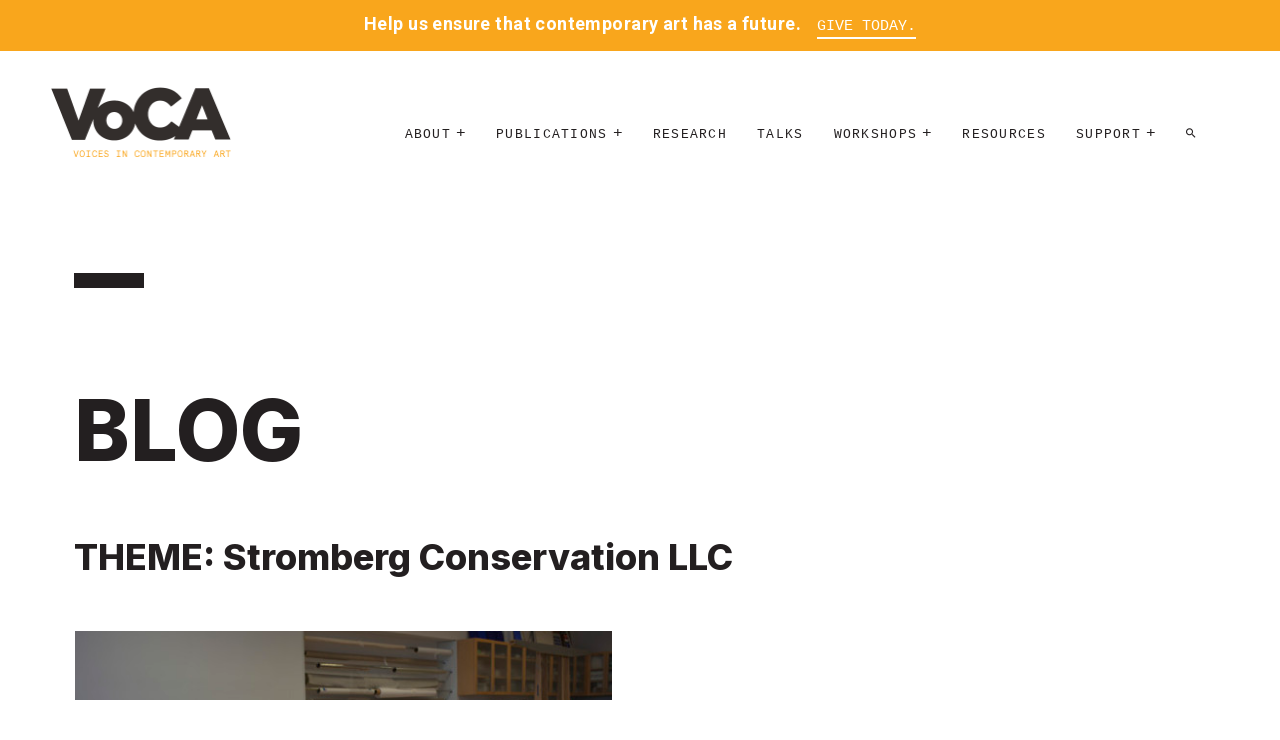

--- FILE ---
content_type: text/html; charset=UTF-8
request_url: https://voca.network/blog/tag/stromberg-conservation-llc/
body_size: 9916
content:


<!doctype html>

<!--[if lt IE 7]><html lang="en-US" class="no-js lt-ie9 lt-ie8 lt-ie7"><![endif]-->
<!--[if (IE 7)&!(IEMobile)]><html lang="en-US" class="no-js lt-ie9 lt-ie8"><![endif]-->
<!--[if (IE 8)&!(IEMobile)]><html lang="en-US" class="no-js lt-ie9"><![endif]-->
<!--[if gt IE 8]><!--> <html lang="en-US" class="no-js"><!--<![endif]-->

	<head>
		<meta charset="utf-8">

				<meta http-equiv="X-UA-Compatible" content="IE=edge">

		<title>Stromberg Conservation LLC Archives - VoCA | Voices in Contemporary Art</title>
		<meta name="apple-mobile-web-app-title" content="VoCA">
		<meta name="HandheldFriendly" content="True">
		<meta name="MobileOptimized" content="320">
		<meta name="viewport" content="width=device-width, initial-scale=1"/>
		<meta name="description" content="Preserving Artist&#039;s Legacy  |  Contemporary Art" />

		<link rel="apple-touch-icon" href="https://voca.network/wp-content/themes/VoCA/library/images/apple-touch-icon.png">
		<link rel="icon" href="https://voca.network/wp-content/themes/VoCA/favicon.png">
		<!--[if IE]>
			<link rel="shortcut icon" href="https://voca.network/wp-content/themes/VoCA/favicon.ico">
		<![endif]-->

		<!--  Open Graph Meta -->
		<meta property="og:type" content="website" />
    <meta property="og:title" content="Stromberg Conservation LLC Archives - VoCA | Voices in Contemporary Art">
		<meta property="og:description" content="Preserving Artist&#039;s Legacy  |  Contemporary Art">
    <meta property="og:image" content="https://voca.network/wp-content/themes/VoCA/library/images/screenshot.png">
    <meta property="og:url" content="http://www.voca.network">
    <meta name="twitter:card" content="summary_large_image">
    <meta property="og:site_name" content="Stromberg Conservation LLC Archives - VoCA | Voices in Contemporary Art">
    <meta name="twitter:image:alt" content="Stromberg Conservation LLC Archives - VoCA | Voices in Contemporary Art">
    <meta name="twitter:site" content="@voca_network">


				<meta name="msapplication-TileColor" content="#f01d4f">
		<meta name="msapplication-TileImage" content="https://voca.network/wp-content/themes/VoCA/library/images/win8-tile-icon.png">
            <meta name="theme-color" content="#121212">

		<link rel="pingback" href="https://voca.network/xmlrpc.php">
		<!--Google Fonts-->
		<link href="https://fonts.googleapis.com/css?family=Roboto:400,400i,700,700i" rel="stylesheet">

				<meta name='robots' content='index, follow, max-image-preview:large, max-snippet:-1, max-video-preview:-1' />

	<!-- This site is optimized with the Yoast SEO plugin v26.7 - https://yoast.com/wordpress/plugins/seo/ -->
	<link rel="canonical" href="https://voca.network/blog/tag/stromberg-conservation-llc/" />
	<meta property="og:locale" content="en_US" />
	<meta property="og:type" content="article" />
	<meta property="og:title" content="Stromberg Conservation LLC Archives - VoCA | Voices in Contemporary Art" />
	<meta property="og:url" content="https://voca.network/blog/tag/stromberg-conservation-llc/" />
	<meta property="og:site_name" content="VoCA | Voices in Contemporary Art" />
	<meta name="twitter:card" content="summary_large_image" />
	<script type="application/ld+json" class="yoast-schema-graph">{"@context":"https://schema.org","@graph":[{"@type":"CollectionPage","@id":"https://voca.network/blog/tag/stromberg-conservation-llc/","url":"https://voca.network/blog/tag/stromberg-conservation-llc/","name":"Stromberg Conservation LLC Archives - VoCA | Voices in Contemporary Art","isPartOf":{"@id":"https://voca.network/#website"},"primaryImageOfPage":{"@id":"https://voca.network/blog/tag/stromberg-conservation-llc/#primaryimage"},"image":{"@id":"https://voca.network/blog/tag/stromberg-conservation-llc/#primaryimage"},"thumbnailUrl":"https://voca.network/wp-content/uploads/2014/02/post9_i1.jpg","breadcrumb":{"@id":"https://voca.network/blog/tag/stromberg-conservation-llc/#breadcrumb"},"inLanguage":"en-US"},{"@type":"ImageObject","inLanguage":"en-US","@id":"https://voca.network/blog/tag/stromberg-conservation-llc/#primaryimage","url":"https://voca.network/wp-content/uploads/2014/02/post9_i1.jpg","contentUrl":"https://voca.network/wp-content/uploads/2014/02/post9_i1.jpg","width":643,"height":449,"caption":"A meeting between conservators and curators to view One: Number 31, 1950 as Pollock would have during its creation: laid horizontally (Photo courtesy of MoMA.org)"},{"@type":"BreadcrumbList","@id":"https://voca.network/blog/tag/stromberg-conservation-llc/#breadcrumb","itemListElement":[{"@type":"ListItem","position":1,"name":"Home","item":"https://voca.network/"},{"@type":"ListItem","position":2,"name":"Stromberg Conservation LLC"}]},{"@type":"WebSite","@id":"https://voca.network/#website","url":"https://voca.network/","name":"VoCA | Voices in Contemporary Art","description":"Preserving Artist&#039;s Legacy  |  Contemporary Art","potentialAction":[{"@type":"SearchAction","target":{"@type":"EntryPoint","urlTemplate":"https://voca.network/?s={search_term_string}"},"query-input":{"@type":"PropertyValueSpecification","valueRequired":true,"valueName":"search_term_string"}}],"inLanguage":"en-US"}]}</script>
	<!-- / Yoast SEO plugin. -->


<link rel='dns-prefetch' href='//fonts.googleapis.com' />
<link rel="alternate" type="application/rss+xml" title="VoCA | Voices in Contemporary Art &raquo; Feed" href="https://voca.network/feed/" />
<link rel="alternate" type="application/rss+xml" title="VoCA | Voices in Contemporary Art &raquo; Comments Feed" href="https://voca.network/comments/feed/" />
<link rel="alternate" type="application/rss+xml" title="VoCA | Voices in Contemporary Art &raquo; Stromberg Conservation LLC Tag Feed" href="https://voca.network/blog/tag/stromberg-conservation-llc/feed/" />
<style id='wp-img-auto-sizes-contain-inline-css' type='text/css'>
img:is([sizes=auto i],[sizes^="auto," i]){contain-intrinsic-size:3000px 1500px}
/*# sourceURL=wp-img-auto-sizes-contain-inline-css */
</style>
<style id='wp-emoji-styles-inline-css' type='text/css'>

	img.wp-smiley, img.emoji {
		display: inline !important;
		border: none !important;
		box-shadow: none !important;
		height: 1em !important;
		width: 1em !important;
		margin: 0 0.07em !important;
		vertical-align: -0.1em !important;
		background: none !important;
		padding: 0 !important;
	}
/*# sourceURL=wp-emoji-styles-inline-css */
</style>
<style id='wp-block-library-inline-css' type='text/css'>
:root{--wp-block-synced-color:#7a00df;--wp-block-synced-color--rgb:122,0,223;--wp-bound-block-color:var(--wp-block-synced-color);--wp-editor-canvas-background:#ddd;--wp-admin-theme-color:#007cba;--wp-admin-theme-color--rgb:0,124,186;--wp-admin-theme-color-darker-10:#006ba1;--wp-admin-theme-color-darker-10--rgb:0,107,160.5;--wp-admin-theme-color-darker-20:#005a87;--wp-admin-theme-color-darker-20--rgb:0,90,135;--wp-admin-border-width-focus:2px}@media (min-resolution:192dpi){:root{--wp-admin-border-width-focus:1.5px}}.wp-element-button{cursor:pointer}:root .has-very-light-gray-background-color{background-color:#eee}:root .has-very-dark-gray-background-color{background-color:#313131}:root .has-very-light-gray-color{color:#eee}:root .has-very-dark-gray-color{color:#313131}:root .has-vivid-green-cyan-to-vivid-cyan-blue-gradient-background{background:linear-gradient(135deg,#00d084,#0693e3)}:root .has-purple-crush-gradient-background{background:linear-gradient(135deg,#34e2e4,#4721fb 50%,#ab1dfe)}:root .has-hazy-dawn-gradient-background{background:linear-gradient(135deg,#faaca8,#dad0ec)}:root .has-subdued-olive-gradient-background{background:linear-gradient(135deg,#fafae1,#67a671)}:root .has-atomic-cream-gradient-background{background:linear-gradient(135deg,#fdd79a,#004a59)}:root .has-nightshade-gradient-background{background:linear-gradient(135deg,#330968,#31cdcf)}:root .has-midnight-gradient-background{background:linear-gradient(135deg,#020381,#2874fc)}:root{--wp--preset--font-size--normal:16px;--wp--preset--font-size--huge:42px}.has-regular-font-size{font-size:1em}.has-larger-font-size{font-size:2.625em}.has-normal-font-size{font-size:var(--wp--preset--font-size--normal)}.has-huge-font-size{font-size:var(--wp--preset--font-size--huge)}.has-text-align-center{text-align:center}.has-text-align-left{text-align:left}.has-text-align-right{text-align:right}.has-fit-text{white-space:nowrap!important}#end-resizable-editor-section{display:none}.aligncenter{clear:both}.items-justified-left{justify-content:flex-start}.items-justified-center{justify-content:center}.items-justified-right{justify-content:flex-end}.items-justified-space-between{justify-content:space-between}.screen-reader-text{border:0;clip-path:inset(50%);height:1px;margin:-1px;overflow:hidden;padding:0;position:absolute;width:1px;word-wrap:normal!important}.screen-reader-text:focus{background-color:#ddd;clip-path:none;color:#444;display:block;font-size:1em;height:auto;left:5px;line-height:normal;padding:15px 23px 14px;text-decoration:none;top:5px;width:auto;z-index:100000}html :where(.has-border-color){border-style:solid}html :where([style*=border-top-color]){border-top-style:solid}html :where([style*=border-right-color]){border-right-style:solid}html :where([style*=border-bottom-color]){border-bottom-style:solid}html :where([style*=border-left-color]){border-left-style:solid}html :where([style*=border-width]){border-style:solid}html :where([style*=border-top-width]){border-top-style:solid}html :where([style*=border-right-width]){border-right-style:solid}html :where([style*=border-bottom-width]){border-bottom-style:solid}html :where([style*=border-left-width]){border-left-style:solid}html :where(img[class*=wp-image-]){height:auto;max-width:100%}:where(figure){margin:0 0 1em}html :where(.is-position-sticky){--wp-admin--admin-bar--position-offset:var(--wp-admin--admin-bar--height,0px)}@media screen and (max-width:600px){html :where(.is-position-sticky){--wp-admin--admin-bar--position-offset:0px}}

/*# sourceURL=wp-block-library-inline-css */
</style><style id='global-styles-inline-css' type='text/css'>
:root{--wp--preset--aspect-ratio--square: 1;--wp--preset--aspect-ratio--4-3: 4/3;--wp--preset--aspect-ratio--3-4: 3/4;--wp--preset--aspect-ratio--3-2: 3/2;--wp--preset--aspect-ratio--2-3: 2/3;--wp--preset--aspect-ratio--16-9: 16/9;--wp--preset--aspect-ratio--9-16: 9/16;--wp--preset--color--black: #000000;--wp--preset--color--cyan-bluish-gray: #abb8c3;--wp--preset--color--white: #ffffff;--wp--preset--color--pale-pink: #f78da7;--wp--preset--color--vivid-red: #cf2e2e;--wp--preset--color--luminous-vivid-orange: #ff6900;--wp--preset--color--luminous-vivid-amber: #fcb900;--wp--preset--color--light-green-cyan: #7bdcb5;--wp--preset--color--vivid-green-cyan: #00d084;--wp--preset--color--pale-cyan-blue: #8ed1fc;--wp--preset--color--vivid-cyan-blue: #0693e3;--wp--preset--color--vivid-purple: #9b51e0;--wp--preset--gradient--vivid-cyan-blue-to-vivid-purple: linear-gradient(135deg,rgb(6,147,227) 0%,rgb(155,81,224) 100%);--wp--preset--gradient--light-green-cyan-to-vivid-green-cyan: linear-gradient(135deg,rgb(122,220,180) 0%,rgb(0,208,130) 100%);--wp--preset--gradient--luminous-vivid-amber-to-luminous-vivid-orange: linear-gradient(135deg,rgb(252,185,0) 0%,rgb(255,105,0) 100%);--wp--preset--gradient--luminous-vivid-orange-to-vivid-red: linear-gradient(135deg,rgb(255,105,0) 0%,rgb(207,46,46) 100%);--wp--preset--gradient--very-light-gray-to-cyan-bluish-gray: linear-gradient(135deg,rgb(238,238,238) 0%,rgb(169,184,195) 100%);--wp--preset--gradient--cool-to-warm-spectrum: linear-gradient(135deg,rgb(74,234,220) 0%,rgb(151,120,209) 20%,rgb(207,42,186) 40%,rgb(238,44,130) 60%,rgb(251,105,98) 80%,rgb(254,248,76) 100%);--wp--preset--gradient--blush-light-purple: linear-gradient(135deg,rgb(255,206,236) 0%,rgb(152,150,240) 100%);--wp--preset--gradient--blush-bordeaux: linear-gradient(135deg,rgb(254,205,165) 0%,rgb(254,45,45) 50%,rgb(107,0,62) 100%);--wp--preset--gradient--luminous-dusk: linear-gradient(135deg,rgb(255,203,112) 0%,rgb(199,81,192) 50%,rgb(65,88,208) 100%);--wp--preset--gradient--pale-ocean: linear-gradient(135deg,rgb(255,245,203) 0%,rgb(182,227,212) 50%,rgb(51,167,181) 100%);--wp--preset--gradient--electric-grass: linear-gradient(135deg,rgb(202,248,128) 0%,rgb(113,206,126) 100%);--wp--preset--gradient--midnight: linear-gradient(135deg,rgb(2,3,129) 0%,rgb(40,116,252) 100%);--wp--preset--font-size--small: 13px;--wp--preset--font-size--medium: 20px;--wp--preset--font-size--large: 36px;--wp--preset--font-size--x-large: 42px;--wp--preset--spacing--20: 0.44rem;--wp--preset--spacing--30: 0.67rem;--wp--preset--spacing--40: 1rem;--wp--preset--spacing--50: 1.5rem;--wp--preset--spacing--60: 2.25rem;--wp--preset--spacing--70: 3.38rem;--wp--preset--spacing--80: 5.06rem;--wp--preset--shadow--natural: 6px 6px 9px rgba(0, 0, 0, 0.2);--wp--preset--shadow--deep: 12px 12px 50px rgba(0, 0, 0, 0.4);--wp--preset--shadow--sharp: 6px 6px 0px rgba(0, 0, 0, 0.2);--wp--preset--shadow--outlined: 6px 6px 0px -3px rgb(255, 255, 255), 6px 6px rgb(0, 0, 0);--wp--preset--shadow--crisp: 6px 6px 0px rgb(0, 0, 0);}:where(.is-layout-flex){gap: 0.5em;}:where(.is-layout-grid){gap: 0.5em;}body .is-layout-flex{display: flex;}.is-layout-flex{flex-wrap: wrap;align-items: center;}.is-layout-flex > :is(*, div){margin: 0;}body .is-layout-grid{display: grid;}.is-layout-grid > :is(*, div){margin: 0;}:where(.wp-block-columns.is-layout-flex){gap: 2em;}:where(.wp-block-columns.is-layout-grid){gap: 2em;}:where(.wp-block-post-template.is-layout-flex){gap: 1.25em;}:where(.wp-block-post-template.is-layout-grid){gap: 1.25em;}.has-black-color{color: var(--wp--preset--color--black) !important;}.has-cyan-bluish-gray-color{color: var(--wp--preset--color--cyan-bluish-gray) !important;}.has-white-color{color: var(--wp--preset--color--white) !important;}.has-pale-pink-color{color: var(--wp--preset--color--pale-pink) !important;}.has-vivid-red-color{color: var(--wp--preset--color--vivid-red) !important;}.has-luminous-vivid-orange-color{color: var(--wp--preset--color--luminous-vivid-orange) !important;}.has-luminous-vivid-amber-color{color: var(--wp--preset--color--luminous-vivid-amber) !important;}.has-light-green-cyan-color{color: var(--wp--preset--color--light-green-cyan) !important;}.has-vivid-green-cyan-color{color: var(--wp--preset--color--vivid-green-cyan) !important;}.has-pale-cyan-blue-color{color: var(--wp--preset--color--pale-cyan-blue) !important;}.has-vivid-cyan-blue-color{color: var(--wp--preset--color--vivid-cyan-blue) !important;}.has-vivid-purple-color{color: var(--wp--preset--color--vivid-purple) !important;}.has-black-background-color{background-color: var(--wp--preset--color--black) !important;}.has-cyan-bluish-gray-background-color{background-color: var(--wp--preset--color--cyan-bluish-gray) !important;}.has-white-background-color{background-color: var(--wp--preset--color--white) !important;}.has-pale-pink-background-color{background-color: var(--wp--preset--color--pale-pink) !important;}.has-vivid-red-background-color{background-color: var(--wp--preset--color--vivid-red) !important;}.has-luminous-vivid-orange-background-color{background-color: var(--wp--preset--color--luminous-vivid-orange) !important;}.has-luminous-vivid-amber-background-color{background-color: var(--wp--preset--color--luminous-vivid-amber) !important;}.has-light-green-cyan-background-color{background-color: var(--wp--preset--color--light-green-cyan) !important;}.has-vivid-green-cyan-background-color{background-color: var(--wp--preset--color--vivid-green-cyan) !important;}.has-pale-cyan-blue-background-color{background-color: var(--wp--preset--color--pale-cyan-blue) !important;}.has-vivid-cyan-blue-background-color{background-color: var(--wp--preset--color--vivid-cyan-blue) !important;}.has-vivid-purple-background-color{background-color: var(--wp--preset--color--vivid-purple) !important;}.has-black-border-color{border-color: var(--wp--preset--color--black) !important;}.has-cyan-bluish-gray-border-color{border-color: var(--wp--preset--color--cyan-bluish-gray) !important;}.has-white-border-color{border-color: var(--wp--preset--color--white) !important;}.has-pale-pink-border-color{border-color: var(--wp--preset--color--pale-pink) !important;}.has-vivid-red-border-color{border-color: var(--wp--preset--color--vivid-red) !important;}.has-luminous-vivid-orange-border-color{border-color: var(--wp--preset--color--luminous-vivid-orange) !important;}.has-luminous-vivid-amber-border-color{border-color: var(--wp--preset--color--luminous-vivid-amber) !important;}.has-light-green-cyan-border-color{border-color: var(--wp--preset--color--light-green-cyan) !important;}.has-vivid-green-cyan-border-color{border-color: var(--wp--preset--color--vivid-green-cyan) !important;}.has-pale-cyan-blue-border-color{border-color: var(--wp--preset--color--pale-cyan-blue) !important;}.has-vivid-cyan-blue-border-color{border-color: var(--wp--preset--color--vivid-cyan-blue) !important;}.has-vivid-purple-border-color{border-color: var(--wp--preset--color--vivid-purple) !important;}.has-vivid-cyan-blue-to-vivid-purple-gradient-background{background: var(--wp--preset--gradient--vivid-cyan-blue-to-vivid-purple) !important;}.has-light-green-cyan-to-vivid-green-cyan-gradient-background{background: var(--wp--preset--gradient--light-green-cyan-to-vivid-green-cyan) !important;}.has-luminous-vivid-amber-to-luminous-vivid-orange-gradient-background{background: var(--wp--preset--gradient--luminous-vivid-amber-to-luminous-vivid-orange) !important;}.has-luminous-vivid-orange-to-vivid-red-gradient-background{background: var(--wp--preset--gradient--luminous-vivid-orange-to-vivid-red) !important;}.has-very-light-gray-to-cyan-bluish-gray-gradient-background{background: var(--wp--preset--gradient--very-light-gray-to-cyan-bluish-gray) !important;}.has-cool-to-warm-spectrum-gradient-background{background: var(--wp--preset--gradient--cool-to-warm-spectrum) !important;}.has-blush-light-purple-gradient-background{background: var(--wp--preset--gradient--blush-light-purple) !important;}.has-blush-bordeaux-gradient-background{background: var(--wp--preset--gradient--blush-bordeaux) !important;}.has-luminous-dusk-gradient-background{background: var(--wp--preset--gradient--luminous-dusk) !important;}.has-pale-ocean-gradient-background{background: var(--wp--preset--gradient--pale-ocean) !important;}.has-electric-grass-gradient-background{background: var(--wp--preset--gradient--electric-grass) !important;}.has-midnight-gradient-background{background: var(--wp--preset--gradient--midnight) !important;}.has-small-font-size{font-size: var(--wp--preset--font-size--small) !important;}.has-medium-font-size{font-size: var(--wp--preset--font-size--medium) !important;}.has-large-font-size{font-size: var(--wp--preset--font-size--large) !important;}.has-x-large-font-size{font-size: var(--wp--preset--font-size--x-large) !important;}
/*# sourceURL=global-styles-inline-css */
</style>

<style id='classic-theme-styles-inline-css' type='text/css'>
/*! This file is auto-generated */
.wp-block-button__link{color:#fff;background-color:#32373c;border-radius:9999px;box-shadow:none;text-decoration:none;padding:calc(.667em + 2px) calc(1.333em + 2px);font-size:1.125em}.wp-block-file__button{background:#32373c;color:#fff;text-decoration:none}
/*# sourceURL=/wp-includes/css/classic-themes.min.css */
</style>
<link rel='stylesheet' id='googleFonts-css' href='http://fonts.googleapis.com/css?family=Lato%3A400%2C700%2C400italic%2C700italic' type='text/css' media='all' />
<link rel='stylesheet' id='myCustomStyles-css' href='https://voca.network/wp-content/themes/VoCA/custom-editor-style.css' type='text/css' media='all' />
<link rel='stylesheet' id='bones-stylesheet-css' href='https://voca.network/wp-content/themes/VoCA/library/css/style.css?v=2.4.5' type='text/css' media='all' />
<script type="text/javascript" src="https://voca.network/wp-content/themes/VoCA/library/js/libs/modernizr.custom.min.js" id="bones-modernizr-js"></script>
<script type="text/javascript" src="https://voca.network/wp-includes/js/jquery/jquery.min.js" id="jquery-core-js"></script>
<script type="text/javascript" src="https://voca.network/wp-includes/js/jquery/jquery-migrate.min.js" id="jquery-migrate-js"></script>
<link rel="https://api.w.org/" href="https://voca.network/wp-json/" /><link rel="alternate" title="JSON" type="application/json" href="https://voca.network/wp-json/wp/v2/tags/249" /><!--[if lt IE 9]>
<script src="https://voca.network/wp-content/themes/VoCA/library/js/libs/html5shiv.min.js"></script>
<![endif]-->
		
				<!-- Google tag (gtag.js) -->
			<script async src="https://www.googletagmanager.com/gtag/js?id=G-7TN1XM9QWQ"></script>
			<script>
				window.dataLayer = window.dataLayer || [];
				function gtag(){dataLayer.push(arguments);}
				gtag('js', new Date());

				gtag('config', 'G-7TN1XM9QWQ');
			</script>
		


	</head>


	<body class="archive tag tag-stromberg-conservation-llc tag-249 wp-theme-VoCA" >

						<div class="per-header-banner orange-banner">
					<p>Help us ensure that contemporary art has a future.</p> <span class="per-header-banner--link"><a href="/donate/" title="Give Today.">Give Today.</a></span>
				</div>
			


	<div class="frame-top"></div>
	<div class="frame-right"></div>
	<div class="frame-bottom"></div>
	<div class="frame-left"></div>


	<div class="border-container">


			<header class="header" role="banner">
				<div id="inner-header" class="wrap cf">

					<div class="logo">
						<a href="https://voca.network" rel="nofollow"><img src="https://voca.network/wp-content/themes/VoCA/library/images/VoCA_logo.png" alt="VoCA Logo"></a>
					</div>

					<div class="container relative nav-container">

						<nav role="navigation"  id="waypoint">
							<ul id="menu-voca-3" class="nav top-nav cf"><li id="menu-item-6205" class="menu-item menu-item-type-custom menu-item-object-custom menu-item-has-children menu-item-6205"><a>About</a><span class="drop-indicator"></span>
<ul class="sub-menu">
	<li id="menu-item-6204" class="menu-item menu-item-type-post_type menu-item-object-page menu-item-6204"><a href="https://voca.network/mission/">Mission</a></li>
	<li id="menu-item-6202" class="menu-item menu-item-type-post_type menu-item-object-page menu-item-6202"><a href="https://voca.network/leadership/">Leadership</a></li>
	<li id="menu-item-6203" class="menu-item menu-item-type-post_type menu-item-object-page menu-item-6203"><a href="https://voca.network/voca-contact-information-voices-in-contemporary-art/">Contact</a></li>
</ul>
</li>
<li id="menu-item-6208" class="menu-item menu-item-type-custom menu-item-object-custom menu-item-has-children menu-item-6208"><a>Publications</a><span class="drop-indicator"></span>
<ul class="sub-menu">
	<li id="menu-item-6217" class="menu-item menu-item-type-custom menu-item-object-custom menu-item-6217"><a href="http://journal.voca.network">Journal</a></li>
	<li id="menu-item-7240" class="menu-item menu-item-type-post_type menu-item-object-page menu-item-7240"><a href="https://voca.network/blog/">Blog</a></li>
</ul>
</li>
<li id="menu-item-7062" class="menu-item menu-item-type-post_type menu-item-object-page menu-item-7062"><a href="https://voca.network/research/">Research</a></li>
<li id="menu-item-6595" class="menu-item menu-item-type-post_type menu-item-object-page menu-item-6595"><a href="https://voca.network/talks/">Talks</a></li>
<li id="menu-item-6304" class="menu-item menu-item-type-custom menu-item-object-custom menu-item-has-children menu-item-6304"><a>Workshops</a><span class="drop-indicator"></span>
<ul class="sub-menu">
	<li id="menu-item-6224" class="menu-item menu-item-type-post_type menu-item-object-page menu-item-6224"><a href="https://voca.network/artist-interview-workshops/">Artist Interview Workshops</a></li>
	<li id="menu-item-7683" class="menu-item menu-item-type-post_type menu-item-object-page menu-item-7683"><a href="https://voca.network/talleres-sobre-entrevistas-a-artistas/">Talleres sobre entrevistas a artistas</a></li>
	<li id="menu-item-7776" class="menu-item menu-item-type-post_type menu-item-object-page menu-item-7776"><a href="https://voca.network/time-based-media-stewardship-workshops/">TIME-BASED MEDIA STEWARDSHIP WORKSHOPS</a></li>
</ul>
</li>
<li id="menu-item-6214" class="menu-item menu-item-type-post_type menu-item-object-page menu-item-6214"><a href="https://voca.network/voca-resources/">Resources</a></li>
<li id="menu-item-6227" class="menu-item menu-item-type-custom menu-item-object-custom menu-item-has-children menu-item-6227"><a>Support</a><span class="drop-indicator"></span>
<ul class="sub-menu">
	<li id="menu-item-6228" class="menu-item menu-item-type-post_type menu-item-object-page menu-item-6228"><a href="https://voca.network/participate/">Participate</a></li>
	<li id="menu-item-6225" class="menu-item menu-item-type-post_type menu-item-object-page menu-item-6225"><a href="https://voca.network/donate/">Donate</a></li>
	<li id="menu-item-7540" class="menu-item menu-item-type-post_type menu-item-object-page menu-item-7540"><a href="https://voca.network/inner-circle-benefits/">Inner Circle Benefits</a></li>
	<li id="menu-item-6229" class="menu-item menu-item-type-post_type menu-item-object-page menu-item-6229"><a href="https://voca.network/salons/">Salons</a></li>
	<li id="menu-item-6230" class="menu-item menu-item-type-post_type menu-item-object-page menu-item-6230"><a href="https://voca.network/supporters/">Inner Circle Supporters</a></li>
</ul>
</li>
<li id="menu-item-6219" class="menu-item menu-item-type-post_type menu-item-object-page menu-item-6219"><a href="https://voca.network/search/" title="Search"><i class="zmdi zmdi-search"></i></a></li>
</ul>						</nav>
						<a class="open-trigger trigger block-scroll" rel="overlay-nav">Menu +</a>
				</div><!--inner-header-->
			</header>

			<div id="content">

				<div id="inner-content" class="wrap cf">

						<main id="main" class="m-all t-2of3 d-5of7 cf" role="main" itemscope itemprop="mainContentOfPage" itemtype="http://schema.org/Blog">
						<!-- <div class="container"> -->
															<div class="container">
										<hr class="small-black">
								</div>
								<header class="container">
									<h1 class="page-title">Blog</h1>
									<h2 class="archive-title">
										THEME: Stromberg Conservation LLC									</h2>
								</header>

													</div>

						<div class="container">
							<div class="row flex-container">
																	<div class="voca-blog-block">
										<article id="post-1204" class="cf post-1204 post type-post status-publish format-standard has-post-thumbnail hentry category-weblog tag-3-ring-circus tag-agathe-riquier tag-chrysler-airflow tag-claes-oldenburg tag-condensation-cube tag-connie-stromberg tag-conservation tag-hans-haacke tag-jackson-pollock tag-jennifer-hickey tag-moma tag-museum-conservation-institute tag-national-gallery-of-art tag-plexiglas tag-pmma tag-polymethyl-methacrylate tag-smithsonian-institution tag-stromberg-conservation-llc tag-washington-conservation-guild" role="article">
											<section class="entry-content cf">
												<header class="article-header">
													<div class="blog-thumbnail">
																																												<img width="550" height="384" src="https://voca.network/wp-content/uploads/2014/02/post9_i1-550x384.jpg" class="attachment-medium size-medium" alt="" decoding="async" fetchpriority="high" srcset="https://voca.network/wp-content/uploads/2014/02/post9_i1-550x384.jpg 550w, https://voca.network/wp-content/uploads/2014/02/post9_i1.jpg 643w" sizes="(max-width: 550px) 100vw, 550px" />																											</div><!--blog-thumbnail-->
													<h3 class="blog-post-title">
														<a href="https://voca.network/blog/2014/02/12/3-ring-circus/" rel="bookmark" title="A 3-Ring Circus: The Washington Conservation Guild’s Annual Lecture Series">A 3-Ring Circus: The Washington Conservation Guild’s Annual Lecture Series</a>
													</h3>
													<span class="byline entry-meta vcard">
														<time class="updated entry-time" datetime="2014-02-12" itemprop="datePublished">February 12, 2014</time>													</span>
												</header>
												<p>This week’s contributing blogger, Samantha Owens, is an emerging conservator who has completed internships at the Hirshhorn Museum and Sculpture Garden and the Museum of Modern Art.  This spring, she will work on the Shelburne Museum’s Gustav Dentzel Company carousel project. &nbsp; On January 9 of this year, the Washington Conservation Guild held their annual&#8230;  <a class="excerpt-read-more" href="https://voca.network/blog/2014/02/12/3-ring-circus/" title="Read A 3-Ring Circus: The Washington Conservation Guild’s Annual Lecture Series">Read more &raquo;</a></p>
											</section>
											<footer class="article-footer"></footer>
										</article>
									</div><!--voca-blog-block-->
								
									
								
								<div class="row">
									<div class="container">
										<section class="voca-blog__more-link more-blog-posts">
											<a class="more-link" href="https://voca.network/blog">Blog Home</a>
										</section>
									</div><!--container-->
								</div><!--row-->

							</div><!--row flex-container-->
						</div>
					</main>


				</div>

			</div>

		<div class="container">
			<footer class="footer" role="contentinfo" itemscope itemtype="http://schema.org/WPFooter">

				<div id="inner-footer" class="wrap cf">


					<hr>
					<div class="row">
						<div class="contact-us">
							<h4>Contact Us</h4>
							<a class="email" href="mailto:assistant@voca.network">assistant@voca.network</a>
							<address>
								Voices in Contemporary Art<br>
								50 Broadway, 21st Floor<br>
								New York, NY 10004<br>
															</address>
						</div>
						<div class="recent-blog">
							<h4>Recent Blog</h4>
														 <div class="entry">
							 <a href="https://voca.network/blog/2025/06/24/vocas-executive-director-lauren-shadford-receives-aics-allied-professional-award/">VoCA’s Executive Director Lauren Shadford receives AIC’s Allied Professional Award</a>
							 <p>June 24, 2025</p>

							 </div>
							 							 <a class="button" href="http://www.voca.network/contribute-to-the-voca-blog/" alt="contribute to the blog">Contribute</a>
						</div><!--recent-blog-->
						<div class="newsletter">
							<h4>Newsletter</h4>
							<!-- Begin MailChimp Signup Form -->
							<div id="mc_embed_signup">
								<form action="//incca-na.us4.list-manage.com/subscribe/post?u=77511f057d9229e42e71b6b0e&amp;id=ba86ca3141" method="post" id="mc-embedded-subscribe-form" name="mc-embedded-subscribe-form" class="validate" target="_blank" novalidate>
								    <div id="mc_embed_signup_scroll">
										<div class="mc-field-group email">
											<label class="hidden" for="mce-EMAIL">Email Address  <span class="asterisk">*</span>
										</label>
											<input type="email" value="" name="EMAIL" class="required email" id="mce-EMAIL" placeholder="Email Address">
										</div>
										<div class="first-last">
											<div class="mc-field-group first-name">
												<label class="hidden" for="mce-FNAME">First Name  <span class="asterisk">*</span>
											</label>
												<input type="text" value="" name="FNAME" class="required" id="mce-FNAME" placeholder="First Name">
											</div>
											<div class="mc-field-group last-name">
												<label class="hidden" for="mce-LNAME">Last Name  <span class="asterisk">*</span>
											</label>
												<input type="text" value="" name="LNAME" class="required" id="mce-LNAME" placeholder="Last Name">
											</div>
										</div>
										<div id="mce-responses" class="clear">
											<div class="response" id="mce-error-response" style="display:none"></div>
											<div class="response" id="mce-success-response" style="display:none"></div>
										</div>    <!-- real people should not fill this in and expect good things - do not remove this or risk form bot signups-->
									    <div style="position: absolute; left: -5000px;"><input type="text" name="b_77511f057d9229e42e71b6b0e_ba86ca3141" tabindex="-1" value=""></div>
									    <div class="clear"><input type="submit" value="Subscribe" name="subscribe" id="mc-embedded-subscribe" class="button"></div>
								    </div>
								</form>
							</div>
							<!--End mc_embed_signup-->
						</div>
						<div class="auxiliary">
							<a href='https://wageforwork.com/certification/certified-institutions#top' target='_blank'> <img src='https://wageforwork.com/api/certificate?institution=clij2m2yh45524dyqoghq51rhn' /> </a>
							<nav role="navigation">
															</nav>
						</div>



					</div><!--row-->
					<hr>
					<div class="row">

						<div class="left-footer">
							<p class="source-org copyright">Copyright 2026 VoCA | Voices in Contemporary Art.</p>
						</div>
						<div class="right-footer">
							<ul>
	<li>
		<a href="http://journal.voca.network">
			<i class="icon-journal_j-icon">
				<span class="hidden">Journal</span>
			</i>
		</a>
	</li>
			<li>
			<a href="https://www.facebook.com/pages/Voices-in-Contemporary-Art/138652466185380">
			<i class="zmdi zmdi-facebook">
					<span class="hidden">Facebook</span>
				</i>
			</a>
		</li>
				<li>
			<a href="https://www.instagram.com/voca_network/">
			<i class="zmdi zmdi-instagram">
					<span class="hidden">Instagram</span>
				</i>
			</a>
		</li>
				<li>
			<a href="https://www.linkedin.com/company/voices-in-contemporary-art-voca-/">
			<i class="zmdi zmdi-linkedin">
					<span class="hidden">LinkedIn</span>
				</i>
			</a>
		</li>
				<li>
			<a href="/donate/">
			<i class="zmdi zmdi-money">
					<span class="hidden">Donate</span>
				</i>
			</a>
		</li>
		<li>
		<a href="/search/">
			<i class="zmdi zmdi-search">
				<span class="hidden">Search</span>
			</i>
		</a>
	</li>
</ul>
						</div>
					</div>

				</div><!--inner-footer-->

			</footer>
			<p class="to-top"><a class="top-link">Back to Top &Hat;</a></p>
		</div><!--container-->

		</div><!--border-container-->

		</div><!--menu-overlay-->
				<script type="speculationrules">
{"prefetch":[{"source":"document","where":{"and":[{"href_matches":"/*"},{"not":{"href_matches":["/wp-*.php","/wp-admin/*","/wp-content/uploads/*","/wp-content/*","/wp-content/plugins/*","/wp-content/themes/VoCA/*","/*\\?(.+)"]}},{"not":{"selector_matches":"a[rel~=\"nofollow\"]"}},{"not":{"selector_matches":".no-prefetch, .no-prefetch a"}}]},"eagerness":"conservative"}]}
</script>
<script>
              (function(e){
                  var el = document.createElement('script');
                  el.setAttribute('data-account', 'ZI2sxUBTgO');
                  el.setAttribute('src', 'https://cdn.userway.org/widget.js');
                  document.body.appendChild(el);
                })();
              </script><script type="text/javascript" src="https://voca.network/wp-content/plugins/page-links-to/dist/new-tab.js" id="page-links-to-js"></script>
<script type="text/javascript" src="https://voca.network/wp-content/themes/VoCA/library/js/scripts.js" id="bones-js-js"></script>
<script id="wp-emoji-settings" type="application/json">
{"baseUrl":"https://s.w.org/images/core/emoji/17.0.2/72x72/","ext":".png","svgUrl":"https://s.w.org/images/core/emoji/17.0.2/svg/","svgExt":".svg","source":{"concatemoji":"https://voca.network/wp-includes/js/wp-emoji-release.min.js"}}
</script>
<script type="module">
/* <![CDATA[ */
/*! This file is auto-generated */
const a=JSON.parse(document.getElementById("wp-emoji-settings").textContent),o=(window._wpemojiSettings=a,"wpEmojiSettingsSupports"),s=["flag","emoji"];function i(e){try{var t={supportTests:e,timestamp:(new Date).valueOf()};sessionStorage.setItem(o,JSON.stringify(t))}catch(e){}}function c(e,t,n){e.clearRect(0,0,e.canvas.width,e.canvas.height),e.fillText(t,0,0);t=new Uint32Array(e.getImageData(0,0,e.canvas.width,e.canvas.height).data);e.clearRect(0,0,e.canvas.width,e.canvas.height),e.fillText(n,0,0);const a=new Uint32Array(e.getImageData(0,0,e.canvas.width,e.canvas.height).data);return t.every((e,t)=>e===a[t])}function p(e,t){e.clearRect(0,0,e.canvas.width,e.canvas.height),e.fillText(t,0,0);var n=e.getImageData(16,16,1,1);for(let e=0;e<n.data.length;e++)if(0!==n.data[e])return!1;return!0}function u(e,t,n,a){switch(t){case"flag":return n(e,"\ud83c\udff3\ufe0f\u200d\u26a7\ufe0f","\ud83c\udff3\ufe0f\u200b\u26a7\ufe0f")?!1:!n(e,"\ud83c\udde8\ud83c\uddf6","\ud83c\udde8\u200b\ud83c\uddf6")&&!n(e,"\ud83c\udff4\udb40\udc67\udb40\udc62\udb40\udc65\udb40\udc6e\udb40\udc67\udb40\udc7f","\ud83c\udff4\u200b\udb40\udc67\u200b\udb40\udc62\u200b\udb40\udc65\u200b\udb40\udc6e\u200b\udb40\udc67\u200b\udb40\udc7f");case"emoji":return!a(e,"\ud83e\u1fac8")}return!1}function f(e,t,n,a){let r;const o=(r="undefined"!=typeof WorkerGlobalScope&&self instanceof WorkerGlobalScope?new OffscreenCanvas(300,150):document.createElement("canvas")).getContext("2d",{willReadFrequently:!0}),s=(o.textBaseline="top",o.font="600 32px Arial",{});return e.forEach(e=>{s[e]=t(o,e,n,a)}),s}function r(e){var t=document.createElement("script");t.src=e,t.defer=!0,document.head.appendChild(t)}a.supports={everything:!0,everythingExceptFlag:!0},new Promise(t=>{let n=function(){try{var e=JSON.parse(sessionStorage.getItem(o));if("object"==typeof e&&"number"==typeof e.timestamp&&(new Date).valueOf()<e.timestamp+604800&&"object"==typeof e.supportTests)return e.supportTests}catch(e){}return null}();if(!n){if("undefined"!=typeof Worker&&"undefined"!=typeof OffscreenCanvas&&"undefined"!=typeof URL&&URL.createObjectURL&&"undefined"!=typeof Blob)try{var e="postMessage("+f.toString()+"("+[JSON.stringify(s),u.toString(),c.toString(),p.toString()].join(",")+"));",a=new Blob([e],{type:"text/javascript"});const r=new Worker(URL.createObjectURL(a),{name:"wpTestEmojiSupports"});return void(r.onmessage=e=>{i(n=e.data),r.terminate(),t(n)})}catch(e){}i(n=f(s,u,c,p))}t(n)}).then(e=>{for(const n in e)a.supports[n]=e[n],a.supports.everything=a.supports.everything&&a.supports[n],"flag"!==n&&(a.supports.everythingExceptFlag=a.supports.everythingExceptFlag&&a.supports[n]);var t;a.supports.everythingExceptFlag=a.supports.everythingExceptFlag&&!a.supports.flag,a.supports.everything||((t=a.source||{}).concatemoji?r(t.concatemoji):t.wpemoji&&t.twemoji&&(r(t.twemoji),r(t.wpemoji)))});
//# sourceURL=https://voca.network/wp-includes/js/wp-emoji-loader.min.js
/* ]]> */
</script>
<!--[if lt IE 9]>
<script src="https://voca.network/wp-content/themes/VoCA/library/js/libs/respond.js"></script>
<![endif]-->
		<div class="menu-overlay triggered-area" id="overlay-nav">
	<a class="offcanvas-close-button">Close &ndash;</a>
	<nav role="navigation" class="nav-mobile" bitemscope itemtype="http://schema.org/SiteNavigationElement">
		<ul id="menu-voca-4" class="nav top-nav cf"><li class="menu-item menu-item-type-custom menu-item-object-custom menu-item-has-children menu-item-6205"><a>About</a>
<ul class="sub-menu">
	<li class="menu-item menu-item-type-post_type menu-item-object-page menu-item-6204"><a href="https://voca.network/mission/">Mission</a></li>
	<li class="menu-item menu-item-type-post_type menu-item-object-page menu-item-6202"><a href="https://voca.network/leadership/">Leadership</a></li>
	<li class="menu-item menu-item-type-post_type menu-item-object-page menu-item-6203"><a href="https://voca.network/voca-contact-information-voices-in-contemporary-art/">Contact</a></li>
</ul>
</li>
<li class="menu-item menu-item-type-custom menu-item-object-custom menu-item-has-children menu-item-6208"><a>Publications</a>
<ul class="sub-menu">
	<li class="menu-item menu-item-type-custom menu-item-object-custom menu-item-6217"><a href="http://journal.voca.network">Journal</a></li>
	<li class="menu-item menu-item-type-post_type menu-item-object-page menu-item-7240"><a href="https://voca.network/blog/">Blog</a></li>
</ul>
</li>
<li class="menu-item menu-item-type-post_type menu-item-object-page menu-item-7062"><a href="https://voca.network/research/">Research</a></li>
<li class="menu-item menu-item-type-post_type menu-item-object-page menu-item-6595"><a href="https://voca.network/talks/">Talks</a></li>
<li class="menu-item menu-item-type-custom menu-item-object-custom menu-item-has-children menu-item-6304"><a>Workshops</a>
<ul class="sub-menu">
	<li class="menu-item menu-item-type-post_type menu-item-object-page menu-item-6224"><a href="https://voca.network/artist-interview-workshops/">Artist Interview Workshops</a></li>
	<li class="menu-item menu-item-type-post_type menu-item-object-page menu-item-7683"><a href="https://voca.network/talleres-sobre-entrevistas-a-artistas/">Talleres sobre entrevistas a artistas</a></li>
	<li class="menu-item menu-item-type-post_type menu-item-object-page menu-item-7776"><a href="https://voca.network/time-based-media-stewardship-workshops/">TIME-BASED MEDIA STEWARDSHIP WORKSHOPS</a></li>
</ul>
</li>
<li class="menu-item menu-item-type-post_type menu-item-object-page menu-item-6214"><a href="https://voca.network/voca-resources/">Resources</a></li>
<li class="menu-item menu-item-type-custom menu-item-object-custom menu-item-has-children menu-item-6227"><a>Support</a>
<ul class="sub-menu">
	<li class="menu-item menu-item-type-post_type menu-item-object-page menu-item-6228"><a href="https://voca.network/participate/">Participate</a></li>
	<li class="menu-item menu-item-type-post_type menu-item-object-page menu-item-6225"><a href="https://voca.network/donate/">Donate</a></li>
	<li class="menu-item menu-item-type-post_type menu-item-object-page menu-item-7540"><a href="https://voca.network/inner-circle-benefits/">Inner Circle Benefits</a></li>
	<li class="menu-item menu-item-type-post_type menu-item-object-page menu-item-6229"><a href="https://voca.network/salons/">Salons</a></li>
	<li class="menu-item menu-item-type-post_type menu-item-object-page menu-item-6230"><a href="https://voca.network/supporters/">Inner Circle Supporters</a></li>
</ul>
</li>
<li class="menu-item menu-item-type-post_type menu-item-object-page menu-item-6219"><a href="https://voca.network/search/" title="Search"><i class="zmdi zmdi-search"></i></a></li>
</ul>	</nav>
</div>
		<script src="https://voca.network/wp-content/themes/VoCA/library/js/libs/aos.js"></script>





	</body>

<script>'undefined'=== typeof _trfq || (window._trfq = []);'undefined'=== typeof _trfd && (window._trfd=[]),_trfd.push({'tccl.baseHost':'secureserver.net'},{'ap':'cpbh-mt'},{'server':'p3plmcpnl510098'},{'dcenter':'p3'},{'cp_id':'10591597'},{'cp_cl':'8'}) // Monitoring performance to make your website faster. If you want to opt-out, please contact web hosting support.</script><script src='https://img1.wsimg.com/traffic-assets/js/tccl.min.js'></script></html> <!-- end of site. what a ride! -->
